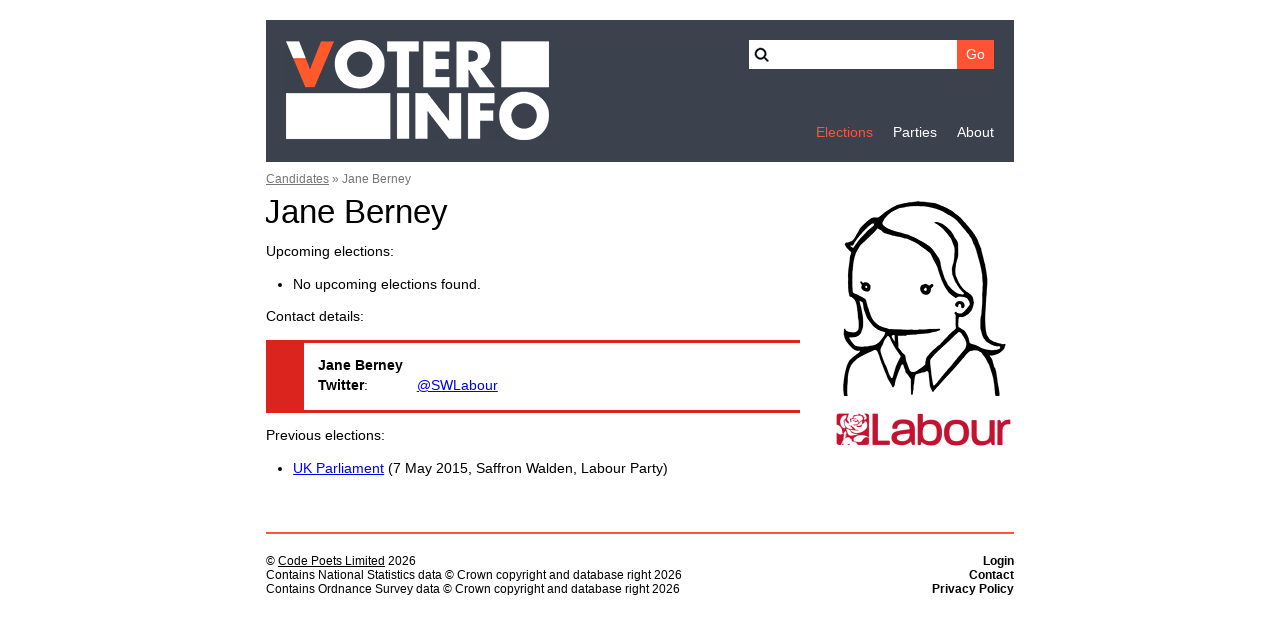

--- FILE ---
content_type: text/html; charset=UTF-8
request_url: https://www.voter-info.uk/candidates/14625/
body_size: 5274
content:
<!DOCTYPE html>
<html lang="en-GB" xml:lang="en-GB" xmlns="http://www.w3.org/1999/xhtml">
<head>

	<meta charset="UTF-8" />

	<script src="/a/js/1548589775-analytics.min.js" async="async" integrity="sha256-XV0zJ6zMYImyvNKMebJ/2JpURTEJcdWmWHcUN0f6Kek="></script>

	<title>Jane Berney : Candidates : Voter-Info</title>

	<link rel="stylesheet" type="text/css" href="/a/css/global/1579954031-core.min.css" media="all" integrity="sha256-/R74k6agPTtNj53I50bAs4cjtKe7lnt7OpEu0BKVNSw=" />
	<link rel="stylesheet" type="text/css" href="/a/api/colour-css/DC241F/" media="all" />
	<link rel="icon" type="image/x-icon" href="/a/img/global/1548589775-favicon.ico" />
	<link rel="canonical" href="https://www.voter-info.uk/candidates/14625/" />

	<meta name="description" content="Jane Berney profile page, with links to their election statements." />

	<link rel="apple-touch-icon" href="/a/img/global/logo.png" />

	<meta name="viewport" content="width=device-width, initial-scale=1" />

	<meta name="twitter:card" content="summary" />
	<meta name="twitter:title" content="Jane Berney : Candidates : Voter-Info" />
	<meta name="twitter:description" content="Jane Berney profile page, with links to their election statements." />
	<meta name="twitter:image:src" content="https://www.voter-info.uk/a/img/global/logo-black.png" />

	<meta property="og:type" content="website" />
	<meta property="og:title" content="Jane Berney : Candidates : Voter-Info" />
	<meta property="og:description" content="Jane Berney profile page, with links to their election statements." />
	<meta property="og:url" content="https://www.voter-info.uk/candidates/14625/" />
	<meta property="og:image" content="https://www.voter-info.uk/a/img/global/logo-black.png" />
	<meta property="og:site_name" content="Voter-Info" />

</head>
<body id="p_candidates_14625">

	<div id="page_wrapper">

		<div id="page_header">

			<header role="banner">
				<div class="logo" itemscope="itemscope" itemtype="http://schema.org/Organization">
					<a href="/" itemprop="url">
						<img src="/a/img/global/logo-new.png" alt="Voter-Info" itemprop="logo" width="264" height="100" />
						<span itemprop="name">Voter-Info</span>
					</a>
				</div>
				<form action="/search/">
					<div class="label"><label>Search</label></div>
					<div class="input"><input type="search" name="q" value="" /></div>
					<div class="submit"><input type="submit" value="Go" /></div>
				</form>
			</header>

			<nav role="navigation">
				

			<ul>
				<li class="elections odd first selected"><strong class="link_level1"><a href="/">Elections</a></strong></li>
				<li class="parties"><span class="link_level1"><a href="/parties/">Parties</a></span></li>
				<li class="about odd last"><span class="link_level1"><a href="/about/">About</a></span></li>
			</ul>
			</nav>

		</div>

		<main id="page_content" role="main">









<!-- END OF PAGE TOP -->

	
	
	
		<ol class="breadcrumb" itemscope="itemscope" itemtype="http://schema.org/BreadcrumbList">
			
						<li itemscope="itemscope" itemprop="itemListElement" itemtype="http://schema.org/ListItem">
							<a href="/candidates/" itemprop="item"><span itemprop="name">Candidates</span></a>
							<meta itemprop="position" content="1" />
							<span aria-hidden="true"> » </span>
						</li>
					<li itemscope="itemscope" itemprop="itemListElement" itemtype="http://schema.org/ListItem">
						<span itemprop="name">Jane Berney</span>
						<meta itemprop="position" content="2" />
					</li>		</ol>

	
	
	

	<div id="candidate">

		<h1>Jane Berney</h1>

		<p class="images">
			<img src="/a/img/place-holder/candidate-picture/180-female.png" alt="Picture" width="180" height="200" />							<a href="/parties/labour/"><img src="/a/files/party-logo/180xX/1401184877-2.png" alt="Labour Party" width="180" height="39" /></a>
					</p>

		<div class="info">

			<div class="elections_upcoming">
				<h2>Upcoming elections</h2>
				
	
	
	
		
			
			<ul class="elections current">
									<li>No upcoming elections found.</li>
							</ul>

		
				</div>

							<h2>Contact details</h2>
				
	<div itemscope="itemscope" itemtype="http://schema.org/Person" class="h-card border_DC241F">
		<div class="name">
							<strong itemprop="name"><span itemprop="givenName" class="p-given-name">Jane</span> <span itemprop="familyName" class="p-family-name">Berney</span></strong>
					</div>
									<div class="data"><span><strong>Twitter</strong>:</span> <a href="https://twitter.com/SWLabour">@SWLabour</a></div>
											</div>
			
			
			<div class="elections_previous">
				<h2>Previous elections</h2>
				
	
	
	
		
			
			<ul class="elections current">
															<li>

															<a href="/elections/uk-parliament-2015/saffron-walden/">
							
								<span>UK Parliament</span>

								(7 May 2015, Saffron Walden, Labour Party)
															</a>
							
						</li>
												</ul>

		
				</div>

		</div>

	</div>

<!-- START OF PAGE BOTTOM -->









		</main>

		<footer id="page_footer">
			<div class="wrapper">
				<ul>

					
						<li><a href="/login/">Login</a></li>

					
					<li><a href="/about/contact/">Contact</a></li>
					<li><a href="/about/privacy-policy/">Privacy Policy</a></li>

				</ul>
				<div class="copyright">
					<p>© <a href="https://www.code-poets.co.uk/">Code Poets Limited</a> 2026</p>
					<p>Contains National Statistics data © Crown copyright and database right 2026</p>
					<p>Contains Ordnance Survey data © Crown copyright and database right 2026</p>
				</div>
			</div>
		</footer>

	</div>

	

</body>
</html>

--- FILE ---
content_type: text/css; charset=UTF-8
request_url: https://www.voter-info.uk/a/css/global/1579954031-core.min.css
body_size: 2756
content:



html,body,div,span,applet,object,iframe,
h1,h2,h3,h4,h5,h6,p,blockquote,pre,
a,abbr,acronym,address,big,cite,code,
del,dfn,em,font,img,ins,kbd,q,s,samp,
small,strike,strong,sub,sup,tt,var,
dl,dt,dd,ol,ul,li,
fieldset,form,label,legend,
table,caption,tbody,tfoot,thead,tr,th,td {
margin:0;
padding:0;
border:0;
font-size:100%;
vertical-align:baseline;
background:transparent;
}

article,aside,figcaption,figure,footer,
header,hgroup,main,nav,section {
display:block;
}

html {
-webkit-text-size-adjust:100%;
}

body {
font-family:verdana,arial,helvetica,sans-serif;
font-size:0.85em;
line-height:1.4em;
color:#000;
background-color:#FFF;
}

a {
color:#00E;
}

a img {
border:0;
}

abbr {
border:0;
text-decoration:none;
}

p,
h1,
h2,
h3 {
margin:1em 0;
}

ul,
ol {
margin:1em 0 1em 2em;
}

hr {
margin:1em 0 1em 0;
border:0;
border-bottom:1px solid #000;
}

table {
border-collapse:collapse;
border-spacing:0;
}

table th,
table td {
vertical-align:top;
}

@media only screen and (max-width:39em) {
input[type=text],
input[type=search],
input[type=tel],
input[type=email],
input[type=password],
input[type=number],
input[type=url],
input[type=submit],
select {
font-size:16px !important;
}
}







#page_wrapper {
max-width:55em;
margin:0 auto;
padding:10px;
}

@media only screen and (min-width:40em) {
#page_wrapper {
padding:20px;
}
}




#page_header {
background:#3B414D;
color:#FFF;
overflow:auto;
width:100%;
}

#page_header header {
padding:10px 10px 0 10px;
}

#page_header header .logo a img {
display:block;
width:132px;
height:50px;
margin:0 10px 10px 0;
}

#page_header header .logo a span {
display:none;
}

@media only screen and (min-width:40em) {
#page_header header {
padding:20px 20px 0 20px;
}
#page_header header .logo a img {
float:left;
width:264px;
height:100px;
margin:0 20px 20px 0;
}
}




#page_header header form {
background:#FFF;
overflow:auto;
width:100%;
}

#page_header header form .label {
position:absolute;
left:-5000px;
}

#page_header header form .input {
float:left;
width:85%;
}

#page_header header form .submit {
float:right;
width:15%;
}

#page_header header form .input input,
#page_header header form .submit input {
font-family:verdana,arial,helvetica,sans-serif;
font-weight:normal;
font-size:inherit;
line-height:1.4em;
display:block;
outline:none;
padding:5px 0;
margin:0;
border:0;
border-radius:0;
-webkit-appearance:none;
}

#page_header header form .input input {
width:98%;
background:#FFF url('../../img/global/search.gif') no-repeat 5px 50%;
text-indent:24px;
}

#page_header header form .submit input {
width:100%;
background:#FF5335;
color:#FFF;
}

#page_header header form .submit input:focus {
text-decoration:underline;
}

@media only screen and (min-width:40em) {
#page_header header form {
float:right;
width:18em;
}
}




#page_header nav ul {
float:right;
margin:0;
padding:10px;
list-style:none;
}

#page_header nav ul li {
float:left;
}

#page_header nav ul li a {
padding:0 10px 0 0;
text-decoration:none;
display:inline-block;
position:relative;
color:#FFF;
text-decoration:none;
outline:0;
}

#page_header nav ul li:last-child a {
padding-right:0;
}

#page_header nav ul li a:active,
#page_header nav ul li a:focus,
#page_header nav ul li a:hover {
text-decoration:underline;
}

#page_header nav ul li strong a {
font-weight:normal;
color:#FF5335;
}

@media only screen and (min-width:40em) {
#page_header nav ul {
padding:54px 20px 20px 20px;
}
#page_header nav ul li a {
padding-right:20px;
}
}




#page_content {
background:#FFF;
overflow:auto;
position:relative;
padding:10px 0;
}

#page_content h1:first-letter {
margin-left:-0.05em;
}

.breadcrumb {
line-height:1.8em;
font-size:0.85em;
margin:-0.8em 0 0 0;
padding:0 0 1em;
}


.breadcrumb li {
display:inline;
}

.breadcrumb,
.breadcrumb a {
color:#767676;
background:#FFF;
}

main h1 {
padding:0;
margin:0;
line-height:1em;
font-size:1.8em;
font-weight:normal;
}

@media only screen and (min-width:40em) {
#page_content {
padding:20px 0;
}
.breadcrumb {
line-height:normal;
}
main h1 {
font-size:2.4em;
}
}




#page_footer {
clear:both;
margin-top:20px;
border-top:2px solid #FF5335;
padding:20px 0 0 0;
line-height:normal;
font-size:0.9em;
overflow:auto;
width:100%;
}

#page_footer a {
background:#FFF;
color:#000;
}

#page_footer ul {
clear:left;
list-style:none;
margin:0;
float:right;
}

#page_footer ul li {
text-align:right;
}

#page_footer ul li a {
text-decoration:none;
font-weight:bold;
}

#page_footer ul li a:active,
#page_footer ul li a:focus,
#page_footer ul li a:hover {
text-decoration:underline;
outline:0;
}

#page_footer div.copyright {
padding-right:10em;
}

#page_footer div.copyright p {
margin:0;
}

#page_footer div.copyright p,
#page_footer div.copyright p a {
}




#page_meta {
border:3px solid #008C00;
background:#B8E5B8;
margin:0 0 1.4em 0;
padding:1em 1em 0 1em;
}

#page_meta p {
margin:0 0 1em 0;
}




#page_message {
border:1px solid #191D58;
margin:0 0 1em 0;
padding:1em;
text-align:center;
color:#FFF;
background:#20287A;
font-weight:bold;
}

#page_message p {
margin:0;
}

#page_message p a {
color:#FFF;
}




.small_nav {
margin:0 0 1em 0;
list-style:none;
}

.small_nav li {
display:inline;
}




.h-card {
border-top:3px solid #000;
border-bottom:3px solid #000;
border-left:38px solid #000;
padding:1em;
margin:1em 1em 1em 0;
}

.h-card .p-adr {
padding:0 0 1em 0;
}

.h-card .data span {
display:block;
}

.h-card .data a {
display:block;
margin-bottom:1em;
}

.h-card p.edit {
margin:1em 0 0 0;
}

@media only screen and (min-width:40em) {
.h-card .data {
line-height:1.6em;
}
.h-card .data span {
display:inline-block;
min-width:7em;
}
.h-card .data a {
display:inline;
margin:0;
}
}




.basic_form fieldset {
margin:0 10px 1em 0;
}

.basic_form fieldset h2 {
font-size:1em;
margin:0;
padding:3em 0 0 0;
}

.basic_form fieldset h2:first-child {
padding-top:0;
}

.basic_form fieldset p:last-child {
margin-bottom:0;
}

.basic_form .error_list,
.basic_form .error {
color:red;
background:inherit;
font-weight:bold;
}

.basic_form .row {
padding:5px 0 0 0;
clear:both;
}

.basic_form .row .label {
display:block;
font-weight:normal;
}

.basic_form .row.info .input,
.basic_form .row.radio .input,
.basic_form .row.check .input {
display:block;
padding:4px 0 1em 1.5em;
}

.basic_form .row.date input {
text-align:center;
}

.basic_form .row.textarea .input textarea,
.basic_form .row.text .input input,
.basic_form .row.email .input input,
.basic_form .row.date .input input,
.basic_form .row.password .input input,
.basic_form .row.website .input input,
.basic_form .row.postcode .input input {
border:1px solid #555;
padding:2px;
width:95%;
max-width:100%;
}

.basic_form .row.date .input input {
width:auto;
}

.basic_form .row.select .input select {
max-width:20em;
}

.basic_form .submit {
padding-bottom:1em;
}

@media only screen and (min-width:40em) {
.basic_form fieldset h2 {
padding-top:1em;
}
.basic_form .row {
padding-left:14.5em;
}
.basic_form .row .label,
.basic_form .row.input_first .input {
float:left;
width:14em;
margin:2px 0 0 -14.5em;
display:inline;
text-align:right;
}
.basic_form .info .input {
margin-bottom:0;
margin-left:0;
}
.basic_form .row.input_first .label {
width:auto;
margin:0;
}
.basic_form .row.info .input,
.basic_form .row.radio .input,
.basic_form .row.check .input {
display:block;
padding:4px 0 0 0;
}
.basic_form .row.info .input ul {
list-style:none;
margin:-2px 0 0 0;
}
.basic_form .row.text .input input,
.basic_form .row.email .input input,
.basic_form .row.password .input input,
.basic_form .row.website .input input {
width:25em;
}
.basic_form .row.postcode .input input {
width:8em;
}
}




.explained_form {
margin:2em 0 1em 0;
}

.explained_form .row {
margin:0 0 1em 0;
}

.explained_form .row.textarea + .row.textarea {
margin-top:2em;
}

.explained_form span.label,
.explained_form span.input,
.explained_form span.info {
display:block;
}

.explained_form span.label {
padding:0 0 0.2em 0;
font-weight:bold;
}

.explained_form span.input,
.explained_form span.info {
padding:0 0 0 1.5em;
}

.explained_form .row.info .input p {
margin-top:0;
}

.explained_form span.input textarea {
width:99%;
max-width:50em;
}

.explained_form span.info {
max-width:45em;
}

.explained_form .submit {
margin:0;
}




.profile_form .row.radios.picture .label {
margin-top:0;
}

.profile_form .row.radios.picture .input {
display:block;
}




.search_form fieldset {
margin:1em 0;
}

.search_form div,
.search_form p {
display:inline;
}

.search_form input.link {
border:0;
padding:0;
background:#FFF;
color:#00E;
text-decoration:underline;
font-size:inherit;
font-family:inherit;
cursor:pointer;
}




.delete_form fieldset {
margin:0 0 1em 0;
}

.delete_form .error_list,
.delete_form .error {
color:red;
background:inherit;
font-weight:bold;
}



.basic_table {
padding-right:10px;
}

.basic_table table {
margin:0 0 1em 0;
color:inherit;
border-top:1px solid #000;
border-right:0;
border-bottom:0;
border-left:1px solid #000;
}

.basic_table.full_width table {
width:100%;
}

.basic_table thead .sort {
font-size:0.75em;
}

.basic_table thead .sort.inactive {
color:#CCC;
}

.basic_table th,
.basic_table th a {
color:inherit;
background:#AAA;
text-decoration:none;
}

.basic_table th,
.basic_table td {
padding:2px 4px;
border-top:0;
border-right:1px solid #000;
border-bottom:1px solid #000;
border-left:0;
}

.basic_table td.no_results {
text-align:center;
padding:2em;
}

.basic_table tr.even {
background:#E0E0E0;
}

.basic_table tr.highlight td.name {
font-weight:bold;
}

.basic_table td.election_date {
text-align:right;
width:9.5em;
}

.basic_table td.action {
text-align:center;
width:4em;
}




ul.elections li a {
text-decoration:none;
color:#000;
}

ul.elections li a span,
ul.elections li a strong {
text-decoration:underline;
color:#00E;
}




#election-candidates .header {
overflow:auto;
width:100%;
}

#election-candidates h1 {
float:left;
margin-bottom:10px;
}

#election-candidates .social {
float:right;
clear:right;
width:170px;
margin:0;
list-style:none;
}

#election-candidates .social a {
float:left;
width:29px;
height:29px;
margin:5px 0 7px 5px;
position:relative;
overflow:hidden;
}

#election-candidates .social span {
background:url("/a/img/global/share.gif") 0 0 no-repeat;
position:absolute;
width:100%;
height:100%;
}

#election-candidates .social .twitter span {
background-position:0 0;
}

#election-candidates .social .facebook span {
background-position:-29px 0;
}

#election-candidates .social .google span {
background-position:-87px 0;
}

#election-candidates .social .pinterest span {
background-position:-116px 0;
}

#election-candidates .social .email span {
background-position:-145px 0;
}

#election-candidates .recent {
float:right;
clear:right;
margin:0 0 0.5em 1em;
font-size:0.9em;
}

#election-candidates .recent strong a {
font-weight:normal;
color:#000;
text-decoration:none;
}

#election-candidates .no_results,
#election-candidates .sort_form {
padding:1em 0 0 0;
}

#election-candidates #focus_candidate {
margin:1em 0 4em 0;
}

#election-candidates ul.candidates {
list-style:none;
margin:0;
}

#election-candidates .candidate {
border-top:3px solid #000;
border-bottom:3px solid #000;
border-left:38px solid #000;
padding:0 1em;
margin:1em 0 1em 0;
position:relative;
}

#election-candidates .candidate div.wrapper {
overflow:auto;
width:100%;
}

#election-candidates .candidate h2 {
font-weight:normal;
float:left;
}

#election-candidates .candidate h2 .name {
font-weight:bold;
}

#election-candidates .candidate h2 em {
font-style:normal;
}

#election-candidates .candidate .icon img {
position:absolute;
top:0;
left:-35px;
background:#FFF;
padding:1px;
}

#election-candidates .candidate .picture {
display:none;
}

#election-candidates .candidate .statement {
clear:left;
}

#election-candidates .candidate a span.extra {
position:absolute;
left:-5000px;
}

@media only screen and (min-width:35em) {
#election-candidates .candidate .picture {
display:inline;
float:right;
margin:1em 0 1em 2em;
}
}




#election-candidate .images img {
display:block;
margin:0 auto 1em auto;
}

#election-candidate .statement {
border-top:3px solid #000;
border-bottom:3px solid #000;
border-left:38px solid #000;
padding:0 1em;
margin:1em 1em 1em 0;
}

#election-candidate .statement hr {
border-bottom:3px solid #000;
}

#election-candidate .back a {
color:#000;
text-decoration:none;
}

#election-candidate .back a strong {
font-weight:normal;
text-decoration:underline;
color:#00E;
}

@media only screen and (min-width:40em) {

#election-candidate {
padding-right:200px;
}

#election-candidate h1 {
float:left;
}

#election-candidate .images {
float:right;
margin:0 -200px 0 0;
width:180px;
position:relative;
display:inline;
}

#election-candidate .info {
clear:left;
padding-top:1em;
}

}




#candidate .images img {
display:block;
margin:0 auto 1em auto;
}

#candidate .statement {
border-top:3px solid #000;
border-bottom:3px solid #000;
border-left:38px solid #000;
padding:0 1em;
margin:1em 1em 1em 0;
}

#candidate h2 {
font-weight:normal;
}

#candidate h2::after {
content:':';
}

@media only screen and (min-width:40em) {

#candidate {
margin-right:200px;
}

#candidate h1 {
float:left;
}

#candidate .images {
float:right;
margin:0 -200px 0 0;
width:180px;
position:relative;
display:inline;
}

#candidate .info {
clear:left;
padding-top:1em;
}

#candidate .info h2 {
margin-top:0;
}

}




#party_list ol {
list-style:none;
margin:1em 0;
}

#party_list li {
clear:both;
line-height:30px;
padding:0 0 10px 40px;
}

#party_list li img {
float:left;
margin-left:-40px;
}




#party .statement,
#party_statement .statement {
border-top:3px solid #000;
border-bottom:3px solid #000;
border-left:38px solid #000;
padding:0 1em;
margin:1em 1em 1em 0;
}

#party .statement p.edit,
#party_statement .statement p.edit {
margin-top:1em;
}

#party_statement .images {
display:none;
}

@media only screen and (min-width:30em) {

#party,
#party_statement {
padding-right:200px;
}

#party .images,
#party_statement .images {
float:right;
margin:0 -200px 0 0;
width:180px;
display:block;
}

#party .images p,
#party_statement .images p {
margin:0;
}

#party .images p img,
#party_statement .images p img {
display:block;
margin:0 0 1em 0;
}

}




#council h2 {
font-weight:normal;
}

#council h2::after {
content:':';
}

@media only screen and (min-width:30em) {

#council {
padding-right:200px;
}

#council .images {
float:right;
margin:0 -200px 0 0;
width:180px;
}

#council .images p {
margin:0;
}

#council .images p img {
display:block;
margin:0 0 1em 0;
}

}




#p_home #search .postcode,
#p_home #search .council {
padding:1em 1em 0 1em;
margin:0 0 10px 0;
}

#p_home #search .postcode h1,
#p_home #search .council h1 {
margin:0;
font-size:1em;
font-weight:bold;
}

#p_home #search .postcode {
min-height:260px;
background:#316E73 url('../../img/global/postcode.png') no-repeat 10px 100%;
color:#FFF;
}

#p_home #search .postcode h1,
#p_home #search .postcode p.intro {
text-align:right;
}

#p_home #search .postcode p.example {
clear:right;
float:right;
}

#p_home #search .postcode p.example a {
color:#FFF;
}

#p_home #search .postcode form {
background:#FFF;
width:10em;
float:right;
}

#p_home #search .postcode form .label {
position:absolute;
left:-5000px;
}

#p_home #search .postcode form .input {
float:left;
width:70%;
}

#p_home #search .postcode form .submit {
float:right;
width:30%;
}

#p_home #search .postcode form .input input,
#p_home #search .postcode form .submit input {
font-family:verdana,arial,helvetica,sans-serif;
font-weight:normal;
font-size:inherit;
line-height:1.4em;
outline:none;
padding:5px 0;
margin:0;
border:0;
border-radius:0;
-webkit-appearance:none;
}

#p_home #search .postcode form .input input {
width:98%;
text-indent:3px;
}

#p_home #search .postcode form .submit input {
width:100%;
background:#FF5335;
color:#FFF;
}

#p_home #search .postcode form .submit input:focus {
text-decoration:underline;
}

#p_home #search .council {
background:#1D181F;
color:#FFF;
}

#p_home #search .council ul {
margin:1em 0 0 0;
padding:0 0 1em 0;
list-style:none;
}

#p_home #search .council ul a {
color:#FFF;
}

@media only screen and (min-width:40em) {
#p_home #search {
overflow:auto;
width:100%;
}
#p_home #search .postcode,
#p_home #search .council {
width:42.5%;
float:left;
padding-left:3%;
padding-right:3%;
}
#p_home #search .postcode {
margin-right:1.5%;
}
#p_home #search .council {
margin-left:1.5%;
}
}


--- FILE ---
content_type: text/css; charset=UTF-8
request_url: https://www.voter-info.uk/a/api/colour-css/DC241F/
body_size: -407
content:
.border_DC241F { border-color: #DC241F !important; }
.background_DC241F { background-color: #DC241F !important; }
